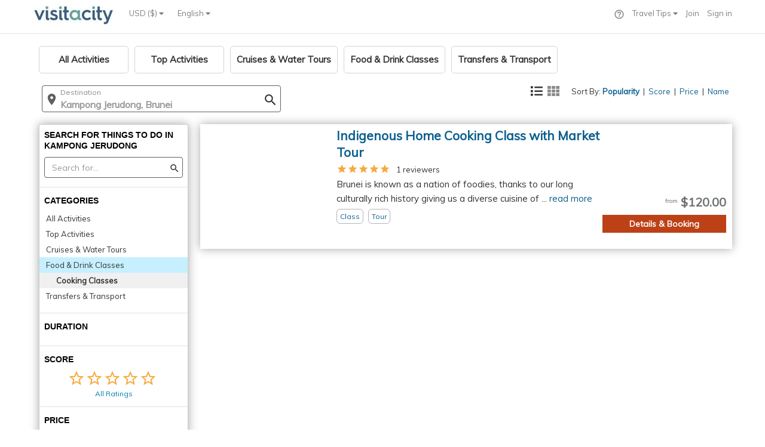

--- FILE ---
content_type: application/javascript;charset=UTF-8
request_url: https://d15ldvyocwqu5y.cloudfront.net/clm-20250518114522/scripts/lib/raven.min.js
body_size: 9903
content:
/*! Raven.js 3.18.0 (cd9082a) | github.com/getsentry/raven-js */
!function(a){if("object"==typeof exports&&"undefined"!=typeof module)module.exports=a();else if("function"==typeof define&&define.amd)define([],a);else{var b;b="undefined"!=typeof window?window:"undefined"!=typeof global?global:"undefined"!=typeof self?self:this,b.Raven=a()}}(function(){return function a(b,c,d){function e(g,h){if(!c[g]){if(!b[g]){var i="function"==typeof require&&require;if(!h&&i)return i(g,!0);if(f)return f(g,!0);var j=new Error("Cannot find module '"+g+"'");throw j.code="MODULE_NOT_FOUND",j}var k=c[g]={exports:{}};b[g][0].call(k.exports,function(a){var c=b[g][1][a];return e(c?c:a)},k,k.exports,a,b,c,d)}return c[g].exports}for(var f="function"==typeof require&&require,g=0;g<d.length;g++)e(d[g]);return e}({1:[function(a,b,c){function d(a,b){function c(){this.$get=["$window",function(b){return a}]}function f(a){a.decorator("$exceptionHandler",["Raven","$delegate",h])}function h(a,b){return function(c,d){a.captureException(c,{extra:{cause:d}}),b(c,d)}}b=b||window.angular,b&&(b.module(g,[]).provider("Raven",c).config(["$provide",f]),a.setDataCallback(e(function(a){return d.a(a)})))}var e=a(6).wrappedCallback,f=/^\[((?:[$a-zA-Z0-9]+:)?(?:[$a-zA-Z0-9]+))\] (.*?)\n?(\S+)$/,g="ngRaven";d.a=function(a){var b=a.exception;if(b){b=b.values[0];var c=f.exec(b.value);c&&(b.type=c[1],b.value=c[2],a.message=b.type+": "+b.value,a.extra.angularDocs=c[3].substr(0,250))}return a},d.moduleName=g,b.exports=d,a(5).addPlugin(b.exports)},{5:5,6:6}],2:[function(a,b,c){function d(a){this.name="RavenConfigError",this.message=a}d.prototype=new Error,d.prototype.constructor=d,b.exports=d},{}],3:[function(a,b,c){var d=function(a,b,c){var d=a[b],e=a;if(b in a){var f="warn"===b?"warning":b;a[b]=function(){var a=[].slice.call(arguments),g=""+a.join(" "),h={level:f,logger:"console",extra:{arguments:a}};"assert"===b?a[0]===!1&&(g="Assertion failed: "+(a.slice(1).join(" ")||"console.assert"),h.extra.arguments=a.slice(1),c&&c(g,h)):c&&c(g,h),d&&Function.prototype.apply.call(d,e,a)}}};b.exports={wrapMethod:d}},{}],4:[function(a,b,c){(function(c){function d(){return+new Date}function e(a,b){return h(b)?function(c){return b(c,a)}:b}function f(){this.b=!("object"!=typeof JSON||!JSON.stringify),this.c=!g(J),this.d=!g(K),this.e=null,this.f=null,this.g=null,this.h=null,this.i=null,this.j=null,this.k={},this.l={logger:"javascript",ignoreErrors:[],ignoreUrls:[],whitelistUrls:[],includePaths:[],collectWindowErrors:!0,maxMessageLength:0,maxUrlLength:250,stackTraceLimit:50,autoBreadcrumbs:!0,instrument:!0,sampleRate:1},this.m=0,this.n=!1,this.o=Error.stackTraceLimit,this.p=I.console||{},this.q={},this.r=[],this.s=d(),this.t=[],this.u=[],this.v=null,this.w=I.location,this.x=this.w&&this.w.href,this.y();for(var a in this.p)this.q[a]=this.p[a]}function g(a){return void 0===a}function h(a){return"function"==typeof a}function i(a){return"[object String]"===L.toString.call(a)}function j(a){for(var b in a)return!1;return!0}function k(a,b){var c,d;if(g(a.length))for(c in a)o(a,c)&&b.call(null,c,a[c]);else if(d=a.length)for(c=0;c<d;c++)b.call(null,c,a[c])}function l(a,b){return b?(k(b,function(b,c){a[b]=c}),a):a}function m(a){return!!Object.isFrozen&&Object.isFrozen(a)}function n(a,b){return!b||a.length<=b?a:a.substr(0,b)+"…"}function o(a,b){return L.hasOwnProperty.call(a,b)}function p(a){for(var b,c=[],d=0,e=a.length;d<e;d++)b=a[d],i(b)?c.push(b.replace(/([.*+?^=!:${}()|\[\]\/\\])/g,"\\$1")):b&&b.source&&c.push(b.source);return new RegExp(c.join("|"),"i")}function q(a){var b=[];return k(a,function(a,c){b.push(encodeURIComponent(a)+"="+encodeURIComponent(c))}),b.join("&")}function r(a){var b=a.match(/^(([^:\/?#]+):)?(\/\/([^\/?#]*))?([^?#]*)(\?([^#]*))?(#(.*))?$/);if(!b)return{};var c=b[6]||"",d=b[8]||"";return{protocol:b[2],host:b[4],path:b[5],relative:b[5]+c+d}}function s(){var a=I.crypto||I.msCrypto;if(!g(a)&&a.getRandomValues){var b=new Uint16Array(8);a.getRandomValues(b),b[3]=4095&b[3]|16384,b[4]=16383&b[4]|32768;var c=function(a){for(var b=a.toString(16);b.length<4;)b="0"+b;return b};return c(b[0])+c(b[1])+c(b[2])+c(b[3])+c(b[4])+c(b[5])+c(b[6])+c(b[7])}return"xxxxxxxxxxxx4xxxyxxxxxxxxxxxxxxx".replace(/[xy]/g,function(a){var b=16*Math.random()|0,c="x"===a?b:3&b|8;return c.toString(16)})}function t(a){for(var b,c=5,d=80,e=[],f=0,g=0,h=" > ",i=h.length;a&&f++<c&&(b=u(a),!("html"===b||f>1&&g+e.length*i+b.length>=d));)e.push(b),g+=b.length,a=a.parentNode;return e.reverse().join(h)}function u(a){var b,c,d,e,f,g=[];if(!a||!a.tagName)return"";if(g.push(a.tagName.toLowerCase()),a.id&&g.push("#"+a.id),b=a.className,b&&i(b))for(c=b.split(/\s+/),f=0;f<c.length;f++)g.push("."+c[f]);var h=["type","name","title","alt"];for(f=0;f<h.length;f++)d=h[f],e=a.getAttribute(d),e&&g.push("["+d+'="'+e+'"]');return g.join("")}function v(a,b){return!!(!!a^!!b)}function w(a,b){return!v(a,b)&&(a=a.values[0],b=b.values[0],a.type===b.type&&a.value===b.value&&x(a.stacktrace,b.stacktrace))}function x(a,b){if(v(a,b))return!1;var c=a.frames,d=b.frames;if(c.length!==d.length)return!1;for(var e,f,g=0;g<c.length;g++)if(e=c[g],f=d[g],e.filename!==f.filename||e.lineno!==f.lineno||e.colno!==f.colno||e["function"]!==f["function"])return!1;return!0}function y(a,b,c,d){var e=a[b];a[b]=c(e),d&&d.push([a,b,e])}var z=a(7),A=a(8),B=a(2),C=a(6),D=C.isError,E=C.isObject,F=a(3).wrapMethod,G="source protocol user pass host port path".split(" "),H=/^(?:(\w+):)?\/\/(?:(\w+)(:\w+)?@)?([\w\.-]+)(?::(\d+))?(\/.*)/,I="undefined"!=typeof window?window:"undefined"!=typeof c?c:"undefined"!=typeof self?self:{},J=I.document,K=I.navigator;f.prototype={VERSION:"3.18.0",debug:!1,TraceKit:z,config:function(a,b){var c=this;if(c.h)return this.z("error","Error: Raven has already been configured"),c;if(!a)return c;var d=c.l;b&&k(b,function(a,b){"tags"===a||"extra"===a||"user"===a?c.k[a]=b:d[a]=b}),c.setDSN(a),d.ignoreErrors.push(/^Script error\.?$/),d.ignoreErrors.push(/^Javascript error: Script error\.? on line 0$/),d.ignoreErrors=p(d.ignoreErrors),d.ignoreUrls=!!d.ignoreUrls.length&&p(d.ignoreUrls),d.whitelistUrls=!!d.whitelistUrls.length&&p(d.whitelistUrls),d.includePaths=p(d.includePaths),d.maxBreadcrumbs=Math.max(0,Math.min(d.maxBreadcrumbs||100,100));var e={xhr:!0,console:!0,dom:!0,location:!0},f=d.autoBreadcrumbs;"[object Object]"==={}.toString.call(f)?f=l(e,f):f!==!1&&(f=e),d.autoBreadcrumbs=f;var g={tryCatch:!0},h=d.instrument;return"[object Object]"==={}.toString.call(h)?h=l(g,h):h!==!1&&(h=g),d.instrument=h,z.collectWindowErrors=!!d.collectWindowErrors,c},install:function(){var a=this;return a.isSetup()&&!a.n&&(z.report.subscribe(function(){a.A.apply(a,arguments)}),a.l.instrument&&a.l.instrument.tryCatch&&a.B(),a.l.autoBreadcrumbs&&a.C(),a.D(),a.n=!0),Error.stackTraceLimit=a.l.stackTraceLimit,this},setDSN:function(a){var b=this,c=b.E(a),d=c.path.lastIndexOf("/"),e=c.path.substr(1,d);b.F=a,b.i=c.user,b.G=c.pass&&c.pass.substr(1),b.j=c.path.substr(d+1),b.h=b.H(c),b.I=b.h+"/"+e+"api/"+b.j+"/store/",this.y()},context:function(a,b,c){return h(a)&&(c=b||[],b=a,a=void 0),this.wrap(a,b).apply(this,c)},wrap:function(a,b,c){function d(){var d=[],f=arguments.length,g=!a||a&&a.deep!==!1;for(c&&h(c)&&c.apply(this,arguments);f--;)d[f]=g?e.wrap(a,arguments[f]):arguments[f];try{return b.apply(this,d)}catch(i){throw e.J(),e.captureException(i,a),i}}var e=this;if(g(b)&&!h(a))return a;if(h(a)&&(b=a,a=void 0),!h(b))return b;try{if(b.K)return b;if(b.L)return b.L}catch(f){return b}for(var i in b)o(b,i)&&(d[i]=b[i]);return d.prototype=b.prototype,b.L=d,d.K=!0,d.M=b,d},uninstall:function(){return z.report.uninstall(),this.N(),Error.stackTraceLimit=this.o,this.n=!1,this},captureException:function(a,b){if(!D(a))return this.captureMessage(a,l({trimHeadFrames:1,stacktrace:!0},b));this.e=a;try{var c=z.computeStackTrace(a);this.O(c,b)}catch(d){if(a!==d)throw d}return this},captureMessage:function(a,b){if(!this.l.ignoreErrors.test||!this.l.ignoreErrors.test(a)){b=b||{};var c=l({message:a+""},b);if(this.l.stacktrace||b&&b.stacktrace){var d;try{throw new Error(a)}catch(e){d=e}d.name=null,b=l({fingerprint:a,trimHeadFrames:(b.trimHeadFrames||0)+1},b);var f=z.computeStackTrace(d),g=this.P(f,b);c.stacktrace={frames:g.reverse()}}return this.Q(c),this}},captureBreadcrumb:function(a){var b=l({timestamp:d()/1e3},a);if(h(this.l.breadcrumbCallback)){var c=this.l.breadcrumbCallback(b);if(E(c)&&!j(c))b=c;else if(c===!1)return this}return this.u.push(b),this.u.length>this.l.maxBreadcrumbs&&this.u.shift(),this},addPlugin:function(a){var b=[].slice.call(arguments,1);return this.r.push([a,b]),this.n&&this.D(),this},setUserContext:function(a){return this.k.user=a,this},setExtraContext:function(a){return this.R("extra",a),this},setTagsContext:function(a){return this.R("tags",a),this},clearContext:function(){return this.k={},this},getContext:function(){return JSON.parse(A(this.k))},setEnvironment:function(a){return this.l.environment=a,this},setRelease:function(a){return this.l.release=a,this},setDataCallback:function(a){var b=this.l.dataCallback;return this.l.dataCallback=e(b,a),this},setBreadcrumbCallback:function(a){var b=this.l.breadcrumbCallback;return this.l.breadcrumbCallback=e(b,a),this},setShouldSendCallback:function(a){var b=this.l.shouldSendCallback;return this.l.shouldSendCallback=e(b,a),this},setTransport:function(a){return this.l.transport=a,this},lastException:function(){return this.e},lastEventId:function(){return this.g},isSetup:function(){return!!this.b&&(!!this.h||(this.ravenNotConfiguredError||(this.ravenNotConfiguredError=!0,this.z("error","Error: Raven has not been configured.")),!1))},afterLoad:function(){var a=I.RavenConfig;a&&this.config(a.dsn,a.config).install()},showReportDialog:function(a){if(J){a=a||{};var b=a.eventId||this.lastEventId();if(!b)throw new B("Missing eventId");var c=a.dsn||this.F;if(!c)throw new B("Missing DSN");var d=encodeURIComponent,e="";e+="?eventId="+d(b),e+="&dsn="+d(c);var f=a.user||this.k.user;f&&(f.name&&(e+="&name="+d(f.name)),f.email&&(e+="&email="+d(f.email)));var g=this.H(this.E(c)),h=J.createElement("script");h.async=!0,h.src=g+"/api/embed/error-page/"+e,(J.head||J.body).appendChild(h)}},J:function(){var a=this;this.m+=1,setTimeout(function(){a.m-=1})},S:function(a,b){var c,d;if(this.c){b=b||{},a="raven"+a.substr(0,1).toUpperCase()+a.substr(1),J.createEvent?(c=J.createEvent("HTMLEvents"),c.initEvent(a,!0,!0)):(c=J.createEventObject(),c.eventType=a);for(d in b)o(b,d)&&(c[d]=b[d]);if(J.createEvent)J.dispatchEvent(c);else try{J.fireEvent("on"+c.eventType.toLowerCase(),c)}catch(e){}}},T:function(a){var b=this;return function(c){if(b.U=null,b.v!==c){b.v=c;var d;try{d=t(c.target)}catch(e){d="<unknown>"}b.captureBreadcrumb({category:"ui."+a,message:d})}}},V:function(){var a=this,b=1e3;return function(c){var d;try{d=c.target}catch(e){return}var f=d&&d.tagName;if(f&&("INPUT"===f||"TEXTAREA"===f||d.isContentEditable)){var g=a.U;g||a.T("input")(c),clearTimeout(g),a.U=setTimeout(function(){a.U=null},b)}}},W:function(a,b){var c=r(this.w.href),d=r(b),e=r(a);this.x=b,c.protocol===d.protocol&&c.host===d.host&&(b=d.relative),c.protocol===e.protocol&&c.host===e.host&&(a=e.relative),this.captureBreadcrumb({category:"navigation",data:{to:b,from:a}})},B:function(){function a(a){return function(b,d){for(var e=new Array(arguments.length),f=0;f<e.length;++f)e[f]=arguments[f];var g=e[0];return h(g)&&(e[0]=c.wrap(g)),a.apply?a.apply(this,e):a(e[0],e[1])}}function b(a){var b=I[a]&&I[a].prototype;b&&b.hasOwnProperty&&b.hasOwnProperty("addEventListener")&&(y(b,"addEventListener",function(b){return function(d,f,g,h){try{f&&f.handleEvent&&(f.handleEvent=c.wrap(f.handleEvent))}catch(i){}var j,k,l;return e&&e.dom&&("EventTarget"===a||"Node"===a)&&(k=c.T("click"),l=c.V(),j=function(a){if(a){var b;try{b=a.type}catch(c){return}return"click"===b?k(a):"keypress"===b?l(a):void 0}}),b.call(this,d,c.wrap(f,void 0,j),g,h)}},d),y(b,"removeEventListener",function(a){return function(b,c,d,e){try{c=c&&(c.L?c.L:c)}catch(f){}return a.call(this,b,c,d,e)}},d))}var c=this,d=c.t,e=this.l.autoBreadcrumbs;y(I,"setTimeout",a,d),y(I,"setInterval",a,d),I.requestAnimationFrame&&y(I,"requestAnimationFrame",function(a){return function(b){return a(c.wrap(b))}},d);for(var f=["EventTarget","Window","Node","ApplicationCache","AudioTrackList","ChannelMergerNode","CryptoOperation","EventSource","FileReader","HTMLUnknownElement","IDBDatabase","IDBRequest","IDBTransaction","KeyOperation","MediaController","MessagePort","ModalWindow","Notification","SVGElementInstance","Screen","TextTrack","TextTrackCue","TextTrackList","WebSocket","WebSocketWorker","Worker","XMLHttpRequest","XMLHttpRequestEventTarget","XMLHttpRequestUpload"],g=0;g<f.length;g++)b(f[g])},C:function(){function a(a,c){a in c&&h(c[a])&&y(c,a,function(a){return b.wrap(a)})}var b=this,c=this.l.autoBreadcrumbs,d=b.t;if(c.xhr&&"XMLHttpRequest"in I){var e=XMLHttpRequest.prototype;y(e,"open",function(a){return function(c,d){return i(d)&&d.indexOf(b.i)===-1&&(this.X={method:c,url:d,status_code:null}),a.apply(this,arguments)}},d),y(e,"send",function(c){return function(d){function e(){if(f.X&&4===f.readyState){try{f.X.status_code=f.status}catch(a){}b.captureBreadcrumb({type:"http",category:"xhr",data:f.X})}}for(var f=this,g=["onload","onerror","onprogress"],i=0;i<g.length;i++)a(g[i],f);return"onreadystatechange"in f&&h(f.onreadystatechange)?y(f,"onreadystatechange",function(a){return b.wrap(a,void 0,e)}):f.onreadystatechange=e,c.apply(this,arguments)}},d)}c.xhr&&"fetch"in I&&y(I,"fetch",function(a){return function(c,d){for(var e=new Array(arguments.length),f=0;f<e.length;++f)e[f]=arguments[f];var g,h=e[0],i="GET";"string"==typeof h?g=h:(g=h.url,h.method&&(i=h.method)),e[1]&&e[1].method&&(i=e[1].method);var j={method:i,url:g,status_code:null};return b.captureBreadcrumb({type:"http",category:"fetch",data:j}),a.apply(this,e).then(function(a){return j.status_code=a.status,a})}},d),c.dom&&this.c&&(J.addEventListener?(J.addEventListener("click",b.T("click"),!1),J.addEventListener("keypress",b.V(),!1)):(J.attachEvent("onclick",b.T("click")),J.attachEvent("onkeypress",b.V())));var f=I.chrome,g=f&&f.app&&f.app.runtime,j=!g&&I.history&&history.pushState;if(c.location&&j){var l=I.onpopstate;I.onpopstate=function(){var a=b.w.href;if(b.W(b.x,a),l)return l.apply(this,arguments)},y(history,"pushState",function(a){return function(){var c=arguments.length>2?arguments[2]:void 0;return c&&b.W(b.x,c+""),a.apply(this,arguments)}},d)}if(c.console&&"console"in I&&console.log){var m=function(a,c){b.captureBreadcrumb({message:a,level:c.level,category:"console"})};k(["debug","info","warn","error","log"],function(a,b){F(console,b,m)})}},N:function(){for(var a;this.t.length;){a=this.t.shift();var b=a[0],c=a[1],d=a[2];b[c]=d}},D:function(){var a=this;k(this.r,function(b,c){var d=c[0],e=c[1];d.apply(a,[a].concat(e))})},E:function(a){var b=H.exec(a),c={},d=7;try{for(;d--;)c[G[d]]=b[d]||""}catch(e){throw new B("Invalid DSN: "+a)}if(c.pass&&!this.l.allowSecretKey)throw new B("Do not specify your secret key in the DSN. See: http://bit.ly/raven-secret-key");return c},H:function(a){var b="//"+a.host+(a.port?":"+a.port:"");return a.protocol&&(b=a.protocol+":"+b),b},A:function(){this.m||this.O.apply(this,arguments)},O:function(a,b){var c=this.P(a,b);this.S("handle",{stackInfo:a,options:b}),this.Y(a.name,a.message,a.url,a.lineno,c,b)},P:function(a,b){var c=this,d=[];if(a.stack&&a.stack.length&&(k(a.stack,function(b,e){var f=c.Z(e,a.url);f&&d.push(f)}),b&&b.trimHeadFrames))for(var e=0;e<b.trimHeadFrames&&e<d.length;e++)d[e].in_app=!1;return d=d.slice(0,this.l.stackTraceLimit)},Z:function(a,b){var c={filename:a.url,lineno:a.line,colno:a.column,"function":a.func||"?"};return a.url||(c.filename=b),c.in_app=!(this.l.includePaths.test&&!this.l.includePaths.test(c.filename)||/(Raven|TraceKit)\./.test(c["function"])||/raven\.(min\.)?js$/.test(c.filename)),c},Y:function(a,b,c,d,e,f){var g=(a||"")+": "+(b||"");if(!this.l.ignoreErrors.test||!this.l.ignoreErrors.test(g)){var h;if(e&&e.length?(c=e[0].filename||c,e.reverse(),h={frames:e}):c&&(h={frames:[{filename:c,lineno:d,in_app:!0}]}),(!this.l.ignoreUrls.test||!this.l.ignoreUrls.test(c))&&(!this.l.whitelistUrls.test||this.l.whitelistUrls.test(c))){var i=l({exception:{values:[{type:a,value:b,stacktrace:h}]},culprit:c},f);this.Q(i)}}},$:function(a){var b=this.l.maxMessageLength;if(a.message&&(a.message=n(a.message,b)),a.exception){var c=a.exception.values[0];c.value=n(c.value,b)}var d=a.request;return d&&(d.url&&(d.url=n(d.url,this.l.maxUrlLength)),d.Referer&&(d.Referer=n(d.Referer,this.l.maxUrlLength))),a.breadcrumbs&&a.breadcrumbs.values&&this._(a.breadcrumbs),a},_:function(a){for(var b,c,d,e=["to","from","url"],f=0;f<a.values.length;++f)if(c=a.values[f],c.hasOwnProperty("data")&&E(c.data)&&!m(c.data)){d=l({},c.data);for(var g=0;g<e.length;++g)b=e[g],d.hasOwnProperty(b)&&d[b]&&(d[b]=n(d[b],this.l.maxUrlLength));a.values[f].data=d}},aa:function(){if(this.d||this.c){var a={};return this.d&&K.userAgent&&(a.headers={"User-Agent":navigator.userAgent}),this.c&&(J.location&&J.location.href&&(a.url=J.location.href),J.referrer&&(a.headers||(a.headers={}),a.headers.Referer=J.referrer)),a}},y:function(){this.ba=0,this.ca=null},da:function(){return this.ba&&d()-this.ca<this.ba},ea:function(a){var b=this.f;return!(!b||a.message!==b.message||a.culprit!==b.culprit)&&(a.stacktrace||b.stacktrace?x(a.stacktrace,b.stacktrace):!a.exception&&!b.exception||w(a.exception,b.exception))},fa:function(a){if(!this.da()){var b=a.status;if(400===b||401===b||429===b){var c;try{c=a.getResponseHeader("Retry-After"),c=1e3*parseInt(c,10)}catch(e){}this.ba=c?c:2*this.ba||1e3,this.ca=d()}}},Q:function(a){var b=this.l,c={project:this.j,logger:b.logger,platform:"javascript"},e=this.aa();if(e&&(c.request=e),a.trimHeadFrames&&delete a.trimHeadFrames,a=l(c,a),a.tags=l(l({},this.k.tags),a.tags),a.extra=l(l({},this.k.extra),a.extra),a.extra["session:duration"]=d()-this.s,this.u&&this.u.length>0&&(a.breadcrumbs={values:[].slice.call(this.u,0)}),j(a.tags)&&delete a.tags,this.k.user&&(a.user=this.k.user),b.environment&&(a.environment=b.environment),b.release&&(a.release=b.release),b.serverName&&(a.server_name=b.serverName),h(b.dataCallback)&&(a=b.dataCallback(a)||a),a&&!j(a)&&(!h(b.shouldSendCallback)||b.shouldSendCallback(a)))return this.da()?void this.z("warn","Raven dropped error due to backoff: ",a):void("number"==typeof b.sampleRate?Math.random()<b.sampleRate&&this.ga(a):this.ga(a))},ha:function(){return s()},ga:function(a,b){var c=this,d=this.l;if(this.isSetup()){if(a=this.$(a),!this.l.allowDuplicates&&this.ea(a))return void this.z("warn","Raven dropped repeat event: ",a);this.g=a.event_id||(a.event_id=this.ha()),this.f=a,this.z("debug","Raven about to send:",a);var e={sentry_version:"7",sentry_client:"raven-js/"+this.VERSION,sentry_key:this.i};this.G&&(e.sentry_secret=this.G);var f=a.exception&&a.exception.values[0];this.captureBreadcrumb({category:"sentry",message:f?(f.type?f.type+": ":"")+f.value:a.message,event_id:a.event_id,level:a.level||"error"});var g=this.I;(d.transport||this.ia).call(this,{url:g,auth:e,data:a,options:d,onSuccess:function(){c.y(),c.S("success",{data:a,src:g}),b&&b()},onError:function(d){c.z("error","Raven transport failed to send: ",d),d.request&&c.fa(d.request),c.S("failure",{data:a,src:g}),d=d||new Error("Raven send failed (no additional details provided)"),b&&b(d)}})}},ia:function(a){var b=I.XMLHttpRequest&&new I.XMLHttpRequest;if(b){var c="withCredentials"in b||"undefined"!=typeof XDomainRequest;if(c){var d=a.url;"withCredentials"in b?b.onreadystatechange=function(){if(4===b.readyState)if(200===b.status)a.onSuccess&&a.onSuccess();else if(a.onError){var c=new Error("Sentry error code: "+b.status);c.request=b,a.onError(c)}}:(b=new XDomainRequest,d=d.replace(/^https?:/,""),a.onSuccess&&(b.onload=a.onSuccess),a.onError&&(b.onerror=function(){var c=new Error("Sentry error code: XDomainRequest");c.request=b,a.onError(c)})),b.open("POST",d+"?"+q(a.auth)),b.send(A(a.data))}}},z:function(a){this.q[a]&&this.debug&&Function.prototype.apply.call(this.q[a],this.p,[].slice.call(arguments,1))},R:function(a,b){g(b)?delete this.k[a]:this.k[a]=l(this.k[a]||{},b)}};var L=Object.prototype;f.prototype.setUser=f.prototype.setUserContext,f.prototype.setReleaseContext=f.prototype.setRelease,b.exports=f}).call(this,"undefined"!=typeof global?global:"undefined"!=typeof self?self:"undefined"!=typeof window?window:{})},{2:2,3:3,6:6,7:7,8:8}],5:[function(a,b,c){(function(c){var d=a(4),e="undefined"!=typeof window?window:"undefined"!=typeof c?c:"undefined"!=typeof self?self:{},f=e.Raven,g=new d;g.noConflict=function(){return e.Raven=f,g},g.afterLoad(),b.exports=g}).call(this,"undefined"!=typeof global?global:"undefined"!=typeof self?self:"undefined"!=typeof window?window:{})},{4:4}],6:[function(a,b,c){function d(a){return"object"==typeof a&&null!==a}function e(a){switch({}.toString.call(a)){case"[object Error]":return!0;case"[object Exception]":return!0;case"[object DOMException]":return!0;default:return a instanceof Error}}function f(a){function b(b,c){var d=a(b)||b;return c?c(d)||d:d}return b}b.exports={isObject:d,isError:e,wrappedCallback:f}},{}],7:[function(a,b,c){(function(c){function d(){return"undefined"==typeof document||null==document.location?"":document.location.href}var e=a(6),f={collectWindowErrors:!0,debug:!1},g="undefined"!=typeof window?window:"undefined"!=typeof c?c:"undefined"!=typeof self?self:{},h=[].slice,i="?",j=/^(?:[Uu]ncaught (?:exception: )?)?(?:((?:Eval|Internal|Range|Reference|Syntax|Type|URI|)Error): )?(.*)$/;f.report=function(){function a(a){m(),s.push(a)}function b(a){for(var b=s.length-1;b>=0;--b)s[b]===a&&s.splice(b,1)}function c(){n(),s=[]}function k(a,b){var c=null;if(!b||f.collectWindowErrors){for(var d in s)if(s.hasOwnProperty(d))try{s[d].apply(null,[a].concat(h.call(arguments,2)))}catch(e){c=e}if(c)throw c}}function l(a,b,c,g,h){var l=null;if(v)f.computeStackTrace.augmentStackTraceWithInitialElement(v,b,c,a),o();else if(h&&e.isError(h))l=f.computeStackTrace(h),k(l,!0);else{var m,n={url:b,line:c,column:g},p=void 0,r=a;if("[object String]"==={}.toString.call(a)){var m=a.match(j);m&&(p=m[1],r=m[2])}n.func=i,l={name:p,message:r,url:d(),stack:[n]},k(l,!0)}return!!q&&q.apply(this,arguments)}function m(){r||(q=g.onerror,g.onerror=l,r=!0)}function n(){r&&(g.onerror=q,r=!1,q=void 0)}function o(){var a=v,b=t;t=null,v=null,u=null,k.apply(null,[a,!1].concat(b))}function p(a,b){var c=h.call(arguments,1);if(v){if(u===a)return;o()}var d=f.computeStackTrace(a);if(v=d,u=a,t=c,setTimeout(function(){u===a&&o()},d.incomplete?2e3:0),b!==!1)throw a}var q,r,s=[],t=null,u=null,v=null;return p.subscribe=a,p.unsubscribe=b,p.uninstall=c,p}(),f.computeStackTrace=function(){function a(a){if("undefined"!=typeof a.stack&&a.stack){for(var b,c,e,f=/^\s*at (.*?) ?\(((?:file|https?|blob|chrome-extension|native|eval|webpack|<anonymous>|\/).*?)(?::(\d+))?(?::(\d+))?\)?\s*$/i,g=/^\s*(.*?)(?:\((.*?)\))?(?:^|@)((?:file|https?|blob|chrome|webpack|resource|\[native).*?|[^@]*bundle)(?::(\d+))?(?::(\d+))?\s*$/i,h=/^\s*at (?:((?:\[object object\])?.+) )?\(?((?:file|ms-appx|https?|webpack|blob):.*?):(\d+)(?::(\d+))?\)?\s*$/i,j=/(\S+) line (\d+)(?: > eval line \d+)* > eval/i,k=/\((\S*)(?::(\d+))(?::(\d+))\)/,l=a.stack.split("\n"),m=[],n=(/^(.*) is undefined$/.exec(a.message),0),o=l.length;n<o;++n){if(c=f.exec(l[n])){var p=c[2]&&0===c[2].indexOf("native"),q=c[2]&&0===c[2].indexOf("eval");q&&(b=k.exec(c[2]))&&(c[2]=b[1],c[3]=b[2],c[4]=b[3]),e={url:p?null:c[2],func:c[1]||i,args:p?[c[2]]:[],line:c[3]?+c[3]:null,column:c[4]?+c[4]:null}}else if(c=h.exec(l[n]))e={url:c[2],func:c[1]||i,args:[],line:+c[3],column:c[4]?+c[4]:null};else{if(!(c=g.exec(l[n])))continue;var q=c[3]&&c[3].indexOf(" > eval")>-1;q&&(b=j.exec(c[3]))?(c[3]=b[1],c[4]=b[2],c[5]=null):0!==n||c[5]||"undefined"==typeof a.columnNumber||(m[0].column=a.columnNumber+1),e={url:c[3],func:c[1]||i,args:c[2]?c[2].split(","):[],line:c[4]?+c[4]:null,column:c[5]?+c[5]:null}}!e.func&&e.line&&(e.func=i),m.push(e)}return m.length?{name:a.name,message:a.message,url:d(),stack:m}:null}}function b(a,b,c,d){var e={url:b,line:c};if(e.url&&e.line){if(a.incomplete=!1,e.func||(e.func=i),a.stack.length>0&&a.stack[0].url===e.url){if(a.stack[0].line===e.line)return!1;if(!a.stack[0].line&&a.stack[0].func===e.func)return a.stack[0].line=e.line,!1}return a.stack.unshift(e),a.partial=!0,!0}return a.incomplete=!0,!1}function c(a,g){for(var h,j,k=/function\s+([_$a-zA-Z\xA0-\uFFFF][_$a-zA-Z0-9\xA0-\uFFFF]*)?\s*\(/i,l=[],m={},n=!1,o=c.caller;o&&!n;o=o.caller)if(o!==e&&o!==f.report){if(j={url:null,func:i,line:null,column:null},o.name?j.func=o.name:(h=k.exec(o.toString()))&&(j.func=h[1]),"undefined"==typeof j.func)try{j.func=h.input.substring(0,h.input.indexOf("{"))}catch(p){}m[""+o]?n=!0:m[""+o]=!0,l.push(j)}g&&l.splice(0,g);var q={name:a.name,message:a.message,url:d(),stack:l};return b(q,a.sourceURL||a.fileName,a.line||a.lineNumber,a.message||a.description),q}function e(b,e){var g=null;e=null==e?0:+e;try{if(g=a(b))return g}catch(h){if(f.debug)throw h}try{if(g=c(b,e+1))return g}catch(h){if(f.debug)throw h}return{name:b.name,message:b.message,url:d()}}return e.augmentStackTraceWithInitialElement=b,e.computeStackTraceFromStackProp=a,e}(),b.exports=f}).call(this,"undefined"!=typeof global?global:"undefined"!=typeof self?self:"undefined"!=typeof window?window:{})},{6:6}],8:[function(a,b,c){function d(a,b){for(var c=0;c<a.length;++c)if(a[c]===b)return c;return-1}function e(a,b,c,d){return JSON.stringify(a,g(b,d),c)}function f(a){var b={stack:a.stack,message:a.message,name:a.name};for(var c in a)Object.prototype.hasOwnProperty.call(a,c)&&(b[c]=a[c]);return b}function g(a,b){var c=[],e=[];return null==b&&(b=function(a,b){return c[0]===b?"[Circular ~]":"[Circular ~."+e.slice(0,d(c,b)).join(".")+"]"}),function(g,h){if(c.length>0){var i=d(c,this);~i?c.splice(i+1):c.push(this),~i?e.splice(i,1/0,g):e.push(g),~d(c,h)&&(h=b.call(this,g,h))}else c.push(h);return null==a?h instanceof Error?f(h):h:a.call(this,g,h)}}c=b.exports=e,c.getSerialize=g},{}]},{},[5,1])(5)});
//# sourceMappingURL=raven.min.js.map